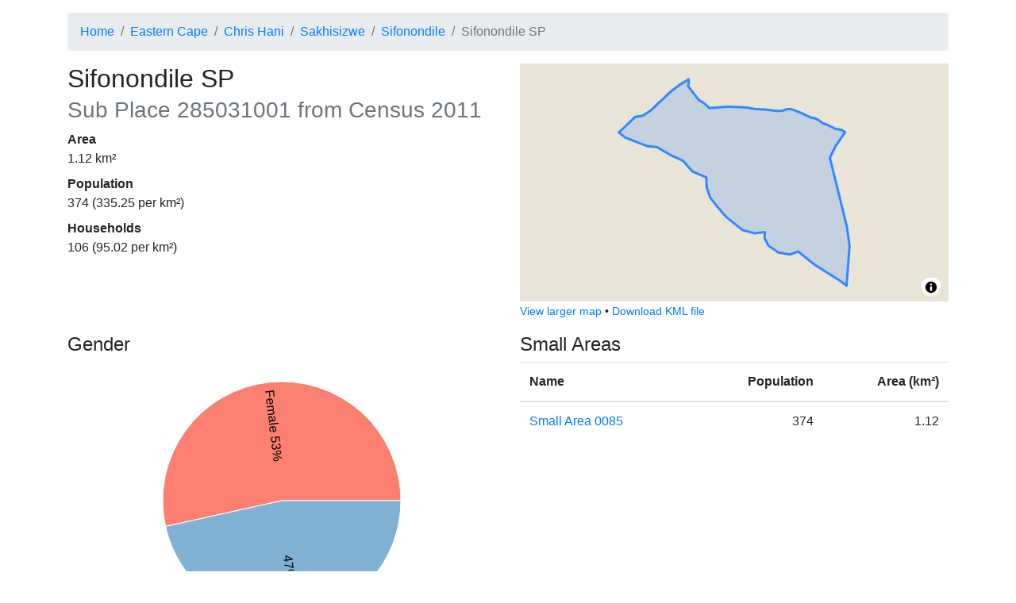

--- FILE ---
content_type: text/html; charset=utf-8
request_url: https://census.adrianfrith.com/place/285031001
body_size: 4460
content:
<!doctype html>
      <html lang="">
        <head>
            <meta http-equiv="X-UA-Compatible" content="IE=edge" />
            <meta charset="utf-8" />
            <title data-rh="true">Census 2011: Sub Place: Sifonondile SP</title>
            <meta name="viewport" content="width=device-width, initial-scale=1, shrink-to-fit=no">
            <link rel="stylesheet" href="/static/css/client.d65db607.css">
            <script src="/static/js/client.cfc44b00.js" defer></script>
        </head>
        <body>
            <div id="root"><div class="py-3 container"><nav aria-label="breadcrumb"><ol class="breadcrumb"><li class="breadcrumb-item"><a href="/">Home</a></li><li class="breadcrumb-item"><a href="/place/2">Eastern Cape</a></li><li class="breadcrumb-item"><a href="/place/213">Chris Hani</a></li><li class="breadcrumb-item"><a href="/place/285">Sakhisizwe</a></li><li class="breadcrumb-item"><a href="/place/285031">Sifonondile</a></li><li class="breadcrumb-item active" aria-current="page">Sifonondile SP</li></ol></nav><div class="row"><div class="col-lg-6"><h2>Sifonondile SP<br/><small class="text-muted">Sub Place<!-- --> <!-- -->285031001<!-- --> from Census 2011</small></h2><dl><dt>Area</dt><dd>1.12<!-- --> km²</dd><dt>Population</dt><dd>374<!-- --> (<!-- -->335.25<!-- --> per km²)</dd><dt>Households</dt><dd>106<!-- --> (<!-- -->95.02<!-- --> per km²)</dd></dl></div><div class="col-lg-6"><div class="small-map" id="place-map" style="height:300px"></div><div><small><a href="/place/285031001/map">View larger map</a> •<!-- --> <a href="/place/285031001/kml">Download KML file</a></small></div></div></div><div class="mt-3 row"><div class="col-lg-6"><div class="pb-3"><h4>Gender</h4><div class="d-flex flex-column align-items-center"><div class="recharts-wrapper" style="position:relative;cursor:default;width:450px;height:350px"><svg cx="50%" cy="50%" class="recharts-surface" width="450" height="350" viewBox="0 0 450 350" version="1.1"><defs><clipPath id="recharts14869243-clip"><rect x="5" y="5" height="340" width="440"></rect></clipPath></defs><g class="recharts-layer recharts-pie"><g class="recharts-layer recharts-pie-sector"><path name="Female" cx="225" cy="175" stroke="#fff" fill="#fb8072" class="recharts-sector" d="M 375,175
    A 150,150,0,
    1,0,
    78.56317828723795,207.50011148695864
  L 225,175 Z"></path></g><g class="recharts-layer recharts-pie-sector"><path name="Male" cx="225" cy="175" stroke="#fff" fill="#80b1d3" class="recharts-sector" d="M 78.56317828723795,207.50011148695864
    A 150,150,0,
    0,0,
    375,175.00000000000003
  L 225,175 Z"></path></g><g class="recharts-layer recharts-pie-labels"><g class="recharts-layer"><text x="85" y="175" fill="black" text-anchor="start" dominant-baseline="central" transform="rotate(83.74331550802138, 225, 175)">Female 53%</text></g><g class="recharts-layer"><text x="365" y="175" fill="black" text-anchor="end" dominant-baseline="central" transform="rotate(-276.2566844919786, 225, 175)">47% Male</text></g></g></g></svg></div></div><div class="pb-2"><button aria-controls="collapse-text-Gender" aria-expanded="false" type="button" class="btn btn-secondary">Show table</button></div><div id="collapse-text-Gender" class="collapse"><table class="table"><thead><tr><th></th><th class="text-right">People</th><th class="text-right">Percentage</th></tr></thead><tbody><tr><td>Female</td><td class="text-right">200</td><td class="text-right">53.48%</td></tr><tr><td>Male</td><td class="text-right">174</td><td class="text-right">46.52%</td></tr></tbody></table></div></div><div class="pb-3"><h4>Age</h4><div class="d-flex flex-column align-items-center"><div class="recharts-wrapper" style="position:relative;cursor:default;width:450px;height:350px"><svg class="recharts-surface" width="450" height="350" viewBox="0 0 450 350" version="1.1"><defs><clipPath id="recharts14869245-clip"><rect x="5" y="5" height="280" width="440"></rect></clipPath></defs><g class="recharts-layer recharts-cartesian-axis recharts-xAxis xAxis"><line height="60" orientation="bottom" width="440" type="category" x="5" y="285" class="recharts-cartesian-axis-line" stroke="#666" fill="none" x1="5" y1="285" x2="445" y2="285"></line><g class="recharts-cartesian-axis-ticks"><g class="recharts-layer recharts-cartesian-axis-tick"><line height="60" orientation="bottom" width="440" type="category" x="5" y="285" class="recharts-cartesian-axis-tick-line" stroke="#666" fill="none" x1="17.22222222222222" y1="291" x2="17.22222222222222" y2="285"></line><g transform="translate(17.22222222222222,293)"><text x="0" y="0" dy="0" text-anchor="end" dominant-baseline="central" fill="#black" transform="rotate(-90)">0–4</text></g></g><g class="recharts-layer recharts-cartesian-axis-tick"><line height="60" orientation="bottom" width="440" type="category" x="5" y="285" class="recharts-cartesian-axis-tick-line" stroke="#666" fill="none" x1="41.666666666666664" y1="291" x2="41.666666666666664" y2="285"></line><g transform="translate(41.666666666666664,293)"><text x="0" y="0" dy="0" text-anchor="end" dominant-baseline="central" fill="#black" transform="rotate(-90)">5–9</text></g></g><g class="recharts-layer recharts-cartesian-axis-tick"><line height="60" orientation="bottom" width="440" type="category" x="5" y="285" class="recharts-cartesian-axis-tick-line" stroke="#666" fill="none" x1="66.11111111111111" y1="291" x2="66.11111111111111" y2="285"></line><g transform="translate(66.11111111111111,293)"><text x="0" y="0" dy="0" text-anchor="end" dominant-baseline="central" fill="#black" transform="rotate(-90)">10–14</text></g></g><g class="recharts-layer recharts-cartesian-axis-tick"><line height="60" orientation="bottom" width="440" type="category" x="5" y="285" class="recharts-cartesian-axis-tick-line" stroke="#666" fill="none" x1="90.55555555555554" y1="291" x2="90.55555555555554" y2="285"></line><g transform="translate(90.55555555555554,293)"><text x="0" y="0" dy="0" text-anchor="end" dominant-baseline="central" fill="#black" transform="rotate(-90)">15–19</text></g></g><g class="recharts-layer recharts-cartesian-axis-tick"><line height="60" orientation="bottom" width="440" type="category" x="5" y="285" class="recharts-cartesian-axis-tick-line" stroke="#666" fill="none" x1="115" y1="291" x2="115" y2="285"></line><g transform="translate(115,293)"><text x="0" y="0" dy="0" text-anchor="end" dominant-baseline="central" fill="#black" transform="rotate(-90)">20–24</text></g></g><g class="recharts-layer recharts-cartesian-axis-tick"><line height="60" orientation="bottom" width="440" type="category" x="5" y="285" class="recharts-cartesian-axis-tick-line" stroke="#666" fill="none" x1="139.44444444444443" y1="291" x2="139.44444444444443" y2="285"></line><g transform="translate(139.44444444444443,293)"><text x="0" y="0" dy="0" text-anchor="end" dominant-baseline="central" fill="#black" transform="rotate(-90)">25–29</text></g></g><g class="recharts-layer recharts-cartesian-axis-tick"><line height="60" orientation="bottom" width="440" type="category" x="5" y="285" class="recharts-cartesian-axis-tick-line" stroke="#666" fill="none" x1="163.88888888888889" y1="291" x2="163.88888888888889" y2="285"></line><g transform="translate(163.88888888888889,293)"><text x="0" y="0" dy="0" text-anchor="end" dominant-baseline="central" fill="#black" transform="rotate(-90)">30–34</text></g></g><g class="recharts-layer recharts-cartesian-axis-tick"><line height="60" orientation="bottom" width="440" type="category" x="5" y="285" class="recharts-cartesian-axis-tick-line" stroke="#666" fill="none" x1="188.33333333333331" y1="291" x2="188.33333333333331" y2="285"></line><g transform="translate(188.33333333333331,293)"><text x="0" y="0" dy="0" text-anchor="end" dominant-baseline="central" fill="#black" transform="rotate(-90)">35–39</text></g></g><g class="recharts-layer recharts-cartesian-axis-tick"><line height="60" orientation="bottom" width="440" type="category" x="5" y="285" class="recharts-cartesian-axis-tick-line" stroke="#666" fill="none" x1="212.77777777777777" y1="291" x2="212.77777777777777" y2="285"></line><g transform="translate(212.77777777777777,293)"><text x="0" y="0" dy="0" text-anchor="end" dominant-baseline="central" fill="#black" transform="rotate(-90)">40–44</text></g></g><g class="recharts-layer recharts-cartesian-axis-tick"><line height="60" orientation="bottom" width="440" type="category" x="5" y="285" class="recharts-cartesian-axis-tick-line" stroke="#666" fill="none" x1="237.22222222222223" y1="291" x2="237.22222222222223" y2="285"></line><g transform="translate(237.22222222222223,293)"><text x="0" y="0" dy="0" text-anchor="end" dominant-baseline="central" fill="#black" transform="rotate(-90)">45–49</text></g></g><g class="recharts-layer recharts-cartesian-axis-tick"><line height="60" orientation="bottom" width="440" type="category" x="5" y="285" class="recharts-cartesian-axis-tick-line" stroke="#666" fill="none" x1="261.66666666666663" y1="291" x2="261.66666666666663" y2="285"></line><g transform="translate(261.66666666666663,293)"><text x="0" y="0" dy="0" text-anchor="end" dominant-baseline="central" fill="#black" transform="rotate(-90)">50–54</text></g></g><g class="recharts-layer recharts-cartesian-axis-tick"><line height="60" orientation="bottom" width="440" type="category" x="5" y="285" class="recharts-cartesian-axis-tick-line" stroke="#666" fill="none" x1="286.1111111111111" y1="291" x2="286.1111111111111" y2="285"></line><g transform="translate(286.1111111111111,293)"><text x="0" y="0" dy="0" text-anchor="end" dominant-baseline="central" fill="#black" transform="rotate(-90)">55–59</text></g></g><g class="recharts-layer recharts-cartesian-axis-tick"><line height="60" orientation="bottom" width="440" type="category" x="5" y="285" class="recharts-cartesian-axis-tick-line" stroke="#666" fill="none" x1="310.55555555555554" y1="291" x2="310.55555555555554" y2="285"></line><g transform="translate(310.55555555555554,293)"><text x="0" y="0" dy="0" text-anchor="end" dominant-baseline="central" fill="#black" transform="rotate(-90)">60–64</text></g></g><g class="recharts-layer recharts-cartesian-axis-tick"><line height="60" orientation="bottom" width="440" type="category" x="5" y="285" class="recharts-cartesian-axis-tick-line" stroke="#666" fill="none" x1="335" y1="291" x2="335" y2="285"></line><g transform="translate(335,293)"><text x="0" y="0" dy="0" text-anchor="end" dominant-baseline="central" fill="#black" transform="rotate(-90)">65–69</text></g></g><g class="recharts-layer recharts-cartesian-axis-tick"><line height="60" orientation="bottom" width="440" type="category" x="5" y="285" class="recharts-cartesian-axis-tick-line" stroke="#666" fill="none" x1="359.4444444444444" y1="291" x2="359.4444444444444" y2="285"></line><g transform="translate(359.4444444444444,293)"><text x="0" y="0" dy="0" text-anchor="end" dominant-baseline="central" fill="#black" transform="rotate(-90)">70–74</text></g></g><g class="recharts-layer recharts-cartesian-axis-tick"><line height="60" orientation="bottom" width="440" type="category" x="5" y="285" class="recharts-cartesian-axis-tick-line" stroke="#666" fill="none" x1="383.88888888888886" y1="291" x2="383.88888888888886" y2="285"></line><g transform="translate(383.88888888888886,293)"><text x="0" y="0" dy="0" text-anchor="end" dominant-baseline="central" fill="#black" transform="rotate(-90)">75–79</text></g></g><g class="recharts-layer recharts-cartesian-axis-tick"><line height="60" orientation="bottom" width="440" type="category" x="5" y="285" class="recharts-cartesian-axis-tick-line" stroke="#666" fill="none" x1="408.3333333333333" y1="291" x2="408.3333333333333" y2="285"></line><g transform="translate(408.3333333333333,293)"><text x="0" y="0" dy="0" text-anchor="end" dominant-baseline="central" fill="#black" transform="rotate(-90)">80–84</text></g></g><g class="recharts-layer recharts-cartesian-axis-tick"><line height="60" orientation="bottom" width="440" type="category" x="5" y="285" class="recharts-cartesian-axis-tick-line" stroke="#666" fill="none" x1="432.77777777777777" y1="291" x2="432.77777777777777" y2="285"></line><g transform="translate(432.77777777777777,293)"><text x="0" y="0" dy="0" text-anchor="end" dominant-baseline="central" fill="#black" transform="rotate(-90)">85+</text></g></g></g></g><g class="recharts-layer recharts-bar"><g class="recharts-layer recharts-bar-rectangles"><g class="recharts-layer recharts-bar-rectangle"><path fill="#80b1d3" width="19" height="210" x="7.444444444444445" y="75" radius="0" class="recharts-rectangle" d="M 7.444444444444445,75 h 19 v 210 h -19 Z"></path></g><g class="recharts-layer recharts-bar-rectangle"><path fill="#80b1d3" width="19" height="228.66666666666666" x="31.888888888888886" y="56.33333333333334" radius="0" class="recharts-rectangle" d="M 31.888888888888886,56.33333333333334 h 19 v 228.66666666666666 h -19 Z"></path></g><g class="recharts-layer recharts-bar-rectangle"><path fill="#80b1d3" width="19" height="275.3333333333333" x="56.33333333333333" y="9.666666666666682" radius="0" class="recharts-rectangle" d="M 56.33333333333333,9.666666666666682 h 19 v 275.3333333333333 h -19 Z"></path></g><g class="recharts-layer recharts-bar-rectangle"><path fill="#80b1d3" width="19" height="158.66666666666669" x="80.77777777777777" y="126.33333333333333" radius="0" class="recharts-rectangle" d="M 80.77777777777777,126.33333333333333 h 19 v 158.66666666666669 h -19 Z"></path></g><g class="recharts-layer recharts-bar-rectangle"><path fill="#80b1d3" width="19" height="121.33333333333334" x="105.22222222222221" y="163.66666666666666" radius="0" class="recharts-rectangle" d="M 105.22222222222221,163.66666666666666 h 19 v 121.33333333333334 h -19 Z"></path></g><g class="recharts-layer recharts-bar-rectangle"><path fill="#80b1d3" width="19" height="88.66666666666666" x="129.66666666666666" y="196.33333333333334" radius="0" class="recharts-rectangle" d="M 129.66666666666666,196.33333333333334 h 19 v 88.66666666666666 h -19 Z"></path></g><g class="recharts-layer recharts-bar-rectangle"><path fill="#80b1d3" width="19" height="46.66666666666666" x="154.11111111111111" y="238.33333333333334" radius="0" class="recharts-rectangle" d="M 154.11111111111111,238.33333333333334 h 19 v 46.66666666666666 h -19 Z"></path></g><g class="recharts-layer recharts-bar-rectangle"><path fill="#80b1d3" width="19" height="74.66666666666663" x="178.55555555555554" y="210.33333333333337" radius="0" class="recharts-rectangle" d="M 178.55555555555554,210.33333333333337 h 19 v 74.66666666666663 h -19 Z"></path></g><g class="recharts-layer recharts-bar-rectangle"><path fill="#80b1d3" width="19" height="65.33333333333337" x="203" y="219.66666666666663" radius="0" class="recharts-rectangle" d="M 203,219.66666666666663 h 19 v 65.33333333333337 h -19 Z"></path></g><g class="recharts-layer recharts-bar-rectangle"><path fill="#80b1d3" width="19" height="37.33333333333334" x="227.44444444444446" y="247.66666666666666" radius="0" class="recharts-rectangle" d="M 227.44444444444446,247.66666666666666 h 19 v 37.33333333333334 h -19 Z"></path></g><g class="recharts-layer recharts-bar-rectangle"><path fill="#80b1d3" width="19" height="70" x="251.88888888888889" y="215" radius="0" class="recharts-rectangle" d="M 251.88888888888889,215 h 19 v 70 h -19 Z"></path></g><g class="recharts-layer recharts-bar-rectangle"><path fill="#80b1d3" width="19" height="60.66666666666666" x="276.3333333333333" y="224.33333333333334" radius="0" class="recharts-rectangle" d="M 276.3333333333333,224.33333333333334 h 19 v 60.66666666666666 h -19 Z"></path></g><g class="recharts-layer recharts-bar-rectangle"><path fill="#80b1d3" width="19" height="42" x="300.77777777777777" y="243" radius="0" class="recharts-rectangle" d="M 300.77777777777777,243 h 19 v 42 h -19 Z"></path></g><g class="recharts-layer recharts-bar-rectangle"><path fill="#80b1d3" width="19" height="46.66666666666666" x="325.22222222222223" y="238.33333333333334" radius="0" class="recharts-rectangle" d="M 325.22222222222223,238.33333333333334 h 19 v 46.66666666666666 h -19 Z"></path></g><g class="recharts-layer recharts-bar-rectangle"><path fill="#80b1d3" width="19" height="56" x="349.66666666666663" y="229" radius="0" class="recharts-rectangle" d="M 349.66666666666663,229 h 19 v 56 h -19 Z"></path></g><g class="recharts-layer recharts-bar-rectangle"><path fill="#80b1d3" width="19" height="56" x="374.1111111111111" y="229" radius="0" class="recharts-rectangle" d="M 374.1111111111111,229 h 19 v 56 h -19 Z"></path></g><g class="recharts-layer recharts-bar-rectangle"><path fill="#80b1d3" width="19" height="37.33333333333334" x="398.55555555555554" y="247.66666666666666" radius="0" class="recharts-rectangle" d="M 398.55555555555554,247.66666666666666 h 19 v 37.33333333333334 h -19 Z"></path></g><g class="recharts-layer recharts-bar-rectangle"><path fill="#80b1d3" width="19" height="23.333333333333314" x="423" y="261.6666666666667" radius="0" class="recharts-rectangle" d="M 423,261.6666666666667 h 19 v 23.333333333333314 h -19 Z"></path></g></g></g></svg></div></div><div class="pb-2"><button aria-controls="collapse-text-Age" aria-expanded="false" type="button" class="btn btn-secondary">Show table</button></div><div id="collapse-text-Age" class="collapse"><table class="table"><thead><tr><th></th><th class="text-right">People</th><th class="text-right">Percentage</th></tr></thead><tbody><tr><td>0–4</td><td class="text-right">45</td><td class="text-right">12.36%</td></tr><tr><td>5–9</td><td class="text-right">49</td><td class="text-right">13.46%</td></tr><tr><td>10–14</td><td class="text-right">59</td><td class="text-right">16.21%</td></tr><tr><td>15–19</td><td class="text-right">34</td><td class="text-right">9.34%</td></tr><tr><td>20–24</td><td class="text-right">26</td><td class="text-right">7.14%</td></tr><tr><td>25–29</td><td class="text-right">19</td><td class="text-right">5.22%</td></tr><tr><td>30–34</td><td class="text-right">10</td><td class="text-right">2.75%</td></tr><tr><td>35–39</td><td class="text-right">16</td><td class="text-right">4.40%</td></tr><tr><td>40–44</td><td class="text-right">14</td><td class="text-right">3.85%</td></tr><tr><td>45–49</td><td class="text-right">8</td><td class="text-right">2.20%</td></tr><tr><td>50–54</td><td class="text-right">15</td><td class="text-right">4.12%</td></tr><tr><td>55–59</td><td class="text-right">13</td><td class="text-right">3.57%</td></tr><tr><td>60–64</td><td class="text-right">9</td><td class="text-right">2.47%</td></tr><tr><td>65–69</td><td class="text-right">10</td><td class="text-right">2.75%</td></tr><tr><td>70–74</td><td class="text-right">12</td><td class="text-right">3.30%</td></tr><tr><td>75–79</td><td class="text-right">12</td><td class="text-right">3.30%</td></tr><tr><td>80–84</td><td class="text-right">8</td><td class="text-right">2.20%</td></tr><tr><td>85+</td><td class="text-right">5</td><td class="text-right">1.37%</td></tr></tbody></table></div></div><div class="pb-3"><h4>Population group</h4><div class="d-flex flex-column align-items-center"><div class="recharts-wrapper" style="position:relative;cursor:default;width:450px;height:350px"><svg cx="50%" cy="50%" class="recharts-surface" width="450" height="350" viewBox="0 0 450 350" version="1.1"><defs><clipPath id="recharts14869248-clip"><rect x="5" y="5" height="340" width="440"></rect></clipPath></defs><g class="recharts-layer recharts-pie"><g class="recharts-layer recharts-pie-sector"><path name="Black African" cx="225" cy="175" stroke="#fff" fill="#8dd3c7" class="recharts-sector" d="M 375,175
    A 150,150,0,
    1,0,
    374.9999999771537,175.00261799387786
  L 225,175 Z"></path></g><g class="recharts-layer recharts-pie-sector"></g><g class="recharts-layer recharts-pie-sector"></g><g class="recharts-layer recharts-pie-sector"></g><g class="recharts-layer recharts-pie-sector"></g><g class="recharts-layer recharts-pie-labels"><g class="recharts-layer"><text x="85" y="175" fill="black" text-anchor="start" dominant-baseline="central" transform="rotate(0, 225, 175)">Black African 100%</text></g><g class="recharts-layer"></g><g class="recharts-layer"></g><g class="recharts-layer"></g><g class="recharts-layer"></g></g></g></svg></div></div><div class="pb-2"><button aria-controls="collapse-text-Population group" aria-expanded="false" type="button" class="btn btn-secondary">Show table</button></div><div id="collapse-text-Population group" class="collapse"><table class="table"><thead><tr><th></th><th class="text-right">People</th><th class="text-right">Percentage</th></tr></thead><tbody><tr><td>Black African</td><td class="text-right">374</td><td class="text-right">100.00%</td></tr></tbody></table></div></div><div class="pb-3"><h4>First language</h4><div class="d-flex flex-column align-items-center"><div class="recharts-wrapper" style="position:relative;cursor:default;width:450px;height:350px"><svg cx="50%" cy="50%" class="recharts-surface" width="450" height="350" viewBox="0 0 450 350" version="1.1"><defs><clipPath id="recharts14869250-clip"><rect x="5" y="5" height="340" width="440"></rect></clipPath></defs><g class="recharts-layer recharts-pie"><g class="recharts-layer recharts-pie-sector"><path name="isiXhosa" cx="225" cy="175" stroke="#fff" fill="#ccebc5" class="recharts-sector" d="M 375,175
    A 150,150,0,
    1,0,
    374.80952921478524,182.55678214879845
  L 225,175 Z"></path></g><g class="recharts-layer recharts-pie-sector"><path name="Sesotho" cx="225" cy="175" stroke="#fff" fill="#fb8072" class="recharts-sector" d="M 374.80952921478524,182.55678214879845
    A 150,150,0,
    0,0,
    374.915336361566,180.039039948097
  L 225,175 Z"></path></g><g class="recharts-layer recharts-pie-sector"><path name="Sign language" cx="225" cy="175" stroke="#fff" fill="#d9d9d9" class="recharts-sector" d="M 374.915336361566,180.039039948097
    A 150,150,0,
    0,0,
    374.97883259686165,177.5198755688621
  L 225,175 Z"></path></g><g class="recharts-layer recharts-pie-sector"><path name="isiZulu" cx="225" cy="175" stroke="#fff" fill="#bc80bd" class="recharts-sector" d="M 374.97883259686165,177.5198755688621
    A 150,150,0,
    0,0,
    375,175.00000000000017
  L 225,175 Z"></path></g><g class="recharts-layer recharts-pie-sector"></g><g class="recharts-layer recharts-pie-sector"></g><g class="recharts-layer recharts-pie-sector"></g><g class="recharts-layer recharts-pie-sector"></g><g class="recharts-layer recharts-pie-sector"></g><g class="recharts-layer recharts-pie-sector"></g><g class="recharts-layer recharts-pie-sector"></g><g class="recharts-layer recharts-pie-sector"></g><g class="recharts-layer recharts-pie-sector"></g><g class="recharts-layer recharts-pie-labels"><g class="recharts-layer"><text x="85" y="175" fill="black" text-anchor="start" dominant-baseline="central" transform="rotate(1.4438502673796734, 225, 175)">isiXhosa 99%</text></g><g class="recharts-layer"></g><g class="recharts-layer"></g><g class="recharts-layer"></g><g class="recharts-layer"></g><g class="recharts-layer"></g><g class="recharts-layer"></g><g class="recharts-layer"></g><g class="recharts-layer"></g><g class="recharts-layer"></g><g class="recharts-layer"></g><g class="recharts-layer"></g><g class="recharts-layer"></g></g></g></svg></div></div><div class="pb-2"><button aria-controls="collapse-text-First language" aria-expanded="false" type="button" class="btn btn-secondary">Show table</button></div><div id="collapse-text-First language" class="collapse"><table class="table"><thead><tr><th></th><th class="text-right">People</th><th class="text-right">Percentage</th></tr></thead><tbody><tr><td>isiXhosa</td><td class="text-right">371</td><td class="text-right">99.20%</td></tr><tr><td>Sesotho</td><td class="text-right">1</td><td class="text-right">0.27%</td></tr><tr><td>Sign language</td><td class="text-right">1</td><td class="text-right">0.27%</td></tr><tr><td>isiZulu</td><td class="text-right">1</td><td class="text-right">0.27%</td></tr></tbody></table></div></div></div><div class="col-lg-6"><h4>Small Areas</h4><table class="table"><thead><tr><th>Name</th><th class="text-right">Population</th><th class="text-right">Area (km²)</th></tr></thead><tbody><tr><td><a href="/place/2850085">Small Area 0085</a></td><td class="text-right">374</td><td class="text-right">1.12</td></tr></tbody></table></div></div><footer id="footer" class="mt-4">This site is developed by <a href="https://adrian.frith.dev/">Adrian Frith</a>. This site is not affiliated with <a href="http://www.statssa.gov.za/">Statistics South Africa</a>, nor is it affiliated with my employer. Statistics South Africa is the source of the basic data, while the information displayed results from my own processing of the census data. Population statistics were obtained from the Census 2011 Community Profile Databases, and geographical areas were calculated from the Census 2011 GIS DVD.</footer></div></div>
            <script nonce="undefined">
              window.__APOLLO_STATE__ = {"PlaceType:subplace":{"__typename":"PlaceType","name":"subplace","descrip":"Sub Place"},"PlaceType:province":{"__typename":"PlaceType","name":"province","descrip":"Province"},"Place:2":{"__typename":"Place","code":"2","name":"Eastern Cape","type":{"__ref":"PlaceType:province"}},"PlaceType:district":{"__typename":"PlaceType","name":"district","descrip":"District Municipality"},"Place:213":{"__typename":"Place","code":"213","name":"Chris Hani","type":{"__ref":"PlaceType:district"}},"PlaceType:local":{"__typename":"PlaceType","name":"local","descrip":"Local Municipality"},"Place:285":{"__typename":"Place","code":"285","name":"Sakhisizwe","type":{"__ref":"PlaceType:local"}},"PlaceType:mainplace":{"__typename":"PlaceType","name":"mainplace","descrip":"Main Place"},"Place:285031":{"__typename":"Place","code":"285031","name":"Sifonondile","type":{"__ref":"PlaceType:mainplace"}},"PlaceType:sa":{"__typename":"PlaceType","name":"sa","descrip":"Small Area"},"Place:2850085":{"__typename":"Place","code":"2850085","name":"Small Area 0085","type":{"__ref":"PlaceType:sa"},"population":374,"area":1.115590131206506},"Variable:1":{"__typename":"Variable","id":"1","name":"Gender"},"Variable:2":{"__typename":"Variable","id":"2","name":"Population group"},"Variable:3":{"__typename":"Variable","id":"3","name":"First language"},"Variable:5":{"__typename":"Variable","id":"5","name":"Age"},"Place:285031001":{"__typename":"Place","code":"285031001","name":"Sifonondile SP","type":{"__ref":"PlaceType:subplace"},"fullParents":[{"__ref":"Place:2"},{"__ref":"Place:213"},{"__ref":"Place:285"},{"__ref":"Place:285031"}],"children":[{"__ref":"Place:2850085"}],"population":374,"households":106,"area":1.1155913647958218,"variables":[{"__typename":"PlaceVariable","variable":{"__ref":"Variable:1"},"values":[{"__typename":"LabelValue","label":"Male","value":174},{"__typename":"LabelValue","label":"Female","value":200}]},{"__typename":"PlaceVariable","variable":{"__ref":"Variable:2"},"values":[{"__typename":"LabelValue","label":"Black African","value":374},{"__typename":"LabelValue","label":"Coloured","value":0},{"__typename":"LabelValue","label":"Indian or Asian","value":0},{"__typename":"LabelValue","label":"Other","value":0},{"__typename":"LabelValue","label":"White","value":0}]},{"__typename":"PlaceVariable","variable":{"__ref":"Variable:3"},"values":[{"__typename":"LabelValue","label":"Afrikaans","value":0},{"__typename":"LabelValue","label":"English","value":0},{"__typename":"LabelValue","label":"Sepedi","value":0},{"__typename":"LabelValue","label":"Sesotho","value":1},{"__typename":"LabelValue","label":"Setswana","value":0},{"__typename":"LabelValue","label":"SiSwati","value":0},{"__typename":"LabelValue","label":"Tshivenda","value":0},{"__typename":"LabelValue","label":"Xitsonga","value":0},{"__typename":"LabelValue","label":"Other","value":0},{"__typename":"LabelValue","label":"isiZulu","value":1},{"__typename":"LabelValue","label":"isiXhosa","value":371},{"__typename":"LabelValue","label":"isiNdebele","value":0},{"__typename":"LabelValue","label":"Sign language","value":1},{"__typename":"LabelValue","label":"Not applicable","value":0}]},{"__typename":"PlaceVariable","variable":{"__ref":"Variable:5"},"values":[{"__typename":"LabelValue","label":"0","value":6},{"__typename":"LabelValue","label":"1","value":3},{"__typename":"LabelValue","label":"2","value":10},{"__typename":"LabelValue","label":"3","value":11},{"__typename":"LabelValue","label":"4","value":15},{"__typename":"LabelValue","label":"5","value":4},{"__typename":"LabelValue","label":"6","value":12},{"__typename":"LabelValue","label":"7","value":12},{"__typename":"LabelValue","label":"8","value":8},{"__typename":"LabelValue","label":"9","value":13},{"__typename":"LabelValue","label":"10","value":8},{"__typename":"LabelValue","label":"11","value":9},{"__typename":"LabelValue","label":"12","value":16},{"__typename":"LabelValue","label":"13","value":10},{"__typename":"LabelValue","label":"14","value":16},{"__typename":"LabelValue","label":"15","value":11},{"__typename":"LabelValue","label":"16","value":2},{"__typename":"LabelValue","label":"17","value":6},{"__typename":"LabelValue","label":"18","value":9},{"__typename":"LabelValue","label":"19","value":6},{"__typename":"LabelValue","label":"20","value":1},{"__typename":"LabelValue","label":"21","value":10},{"__typename":"LabelValue","label":"22","value":5},{"__typename":"LabelValue","label":"23","value":8},{"__typename":"LabelValue","label":"24","value":2},{"__typename":"LabelValue","label":"25","value":1},{"__typename":"LabelValue","label":"26","value":5},{"__typename":"LabelValue","label":"27","value":2},{"__typename":"LabelValue","label":"28","value":10},{"__typename":"LabelValue","label":"29","value":1},{"__typename":"LabelValue","label":"30","value":4},{"__typename":"LabelValue","label":"31","value":2},{"__typename":"LabelValue","label":"32","value":1},{"__typename":"LabelValue","label":"33","value":2},{"__typename":"LabelValue","label":"34","value":1},{"__typename":"LabelValue","label":"35","value":5},{"__typename":"LabelValue","label":"36","value":1},{"__typename":"LabelValue","label":"37","value":6},{"__typename":"LabelValue","label":"38","value":2},{"__typename":"LabelValue","label":"39","value":2},{"__typename":"LabelValue","label":"40","value":1},{"__typename":"LabelValue","label":"41","value":4},{"__typename":"LabelValue","label":"42","value":0},{"__typename":"LabelValue","label":"43","value":4},{"__typename":"LabelValue","label":"44","value":5},{"__typename":"LabelValue","label":"45","value":1},{"__typename":"LabelValue","label":"46","value":1},{"__typename":"LabelValue","label":"47","value":3},{"__typename":"LabelValue","label":"48","value":2},{"__typename":"LabelValue","label":"49","value":1},{"__typename":"LabelValue","label":"50","value":3},{"__typename":"LabelValue","label":"51","value":5},{"__typename":"LabelValue","label":"52","value":2},{"__typename":"LabelValue","label":"53","value":2},{"__typename":"LabelValue","label":"54","value":3},{"__typename":"LabelValue","label":"55","value":3},{"__typename":"LabelValue","label":"56","value":5},{"__typename":"LabelValue","label":"57","value":3},{"__typename":"LabelValue","label":"58","value":1},{"__typename":"LabelValue","label":"59","value":1},{"__typename":"LabelValue","label":"60","value":0},{"__typename":"LabelValue","label":"61","value":5},{"__typename":"LabelValue","label":"62","value":1},{"__typename":"LabelValue","label":"63","value":2},{"__typename":"LabelValue","label":"64","value":1},{"__typename":"LabelValue","label":"65","value":1},{"__typename":"LabelValue","label":"66","value":1},{"__typename":"LabelValue","label":"67","value":2},{"__typename":"LabelValue","label":"68","value":2},{"__typename":"LabelValue","label":"69","value":4},{"__typename":"LabelValue","label":"70","value":2},{"__typename":"LabelValue","label":"71","value":4},{"__typename":"LabelValue","label":"72","value":2},{"__typename":"LabelValue","label":"73","value":3},{"__typename":"LabelValue","label":"74","value":1},{"__typename":"LabelValue","label":"75","value":4},{"__typename":"LabelValue","label":"76","value":2},{"__typename":"LabelValue","label":"77","value":2},{"__typename":"LabelValue","label":"78","value":1},{"__typename":"LabelValue","label":"79","value":3},{"__typename":"LabelValue","label":"80","value":1},{"__typename":"LabelValue","label":"81","value":4},{"__typename":"LabelValue","label":"82","value":0},{"__typename":"LabelValue","label":"83","value":2},{"__typename":"LabelValue","label":"84","value":1},{"__typename":"LabelValue","label":"85","value":1},{"__typename":"LabelValue","label":"86","value":0},{"__typename":"LabelValue","label":"87","value":0},{"__typename":"LabelValue","label":"88","value":0},{"__typename":"LabelValue","label":"89","value":1},{"__typename":"LabelValue","label":"90","value":0},{"__typename":"LabelValue","label":"91","value":1},{"__typename":"LabelValue","label":"92","value":0},{"__typename":"LabelValue","label":"93","value":0},{"__typename":"LabelValue","label":"94","value":0},{"__typename":"LabelValue","label":"95","value":0},{"__typename":"LabelValue","label":"96","value":0},{"__typename":"LabelValue","label":"97","value":1},{"__typename":"LabelValue","label":"98","value":0},{"__typename":"LabelValue","label":"99","value":1},{"__typename":"LabelValue","label":"100","value":0},{"__typename":"LabelValue","label":"101","value":0},{"__typename":"LabelValue","label":"102","value":0},{"__typename":"LabelValue","label":"103","value":0},{"__typename":"LabelValue","label":"104","value":0},{"__typename":"LabelValue","label":"105","value":0},{"__typename":"LabelValue","label":"106","value":0},{"__typename":"LabelValue","label":"107","value":0},{"__typename":"LabelValue","label":"108","value":0},{"__typename":"LabelValue","label":"109","value":0},{"__typename":"LabelValue","label":"110","value":0},{"__typename":"LabelValue","label":"111","value":0},{"__typename":"LabelValue","label":"112","value":0},{"__typename":"LabelValue","label":"113","value":0},{"__typename":"LabelValue","label":"114","value":0},{"__typename":"LabelValue","label":"115","value":0},{"__typename":"LabelValue","label":"116","value":0},{"__typename":"LabelValue","label":"117","value":0},{"__typename":"LabelValue","label":"118","value":0},{"__typename":"LabelValue","label":"119","value":0},{"__typename":"LabelValue","label":"120","value":0}]}],"bbox":[27.639018296000074,-31.50127903799995,27.656357512000056,-31.488056084999982]},"ROOT_QUERY":{"__typename":"Query","place({\"code\":\"285031001\"})":{"__ref":"Place:285031001"}}}
            </script>
        </body>
      </html>